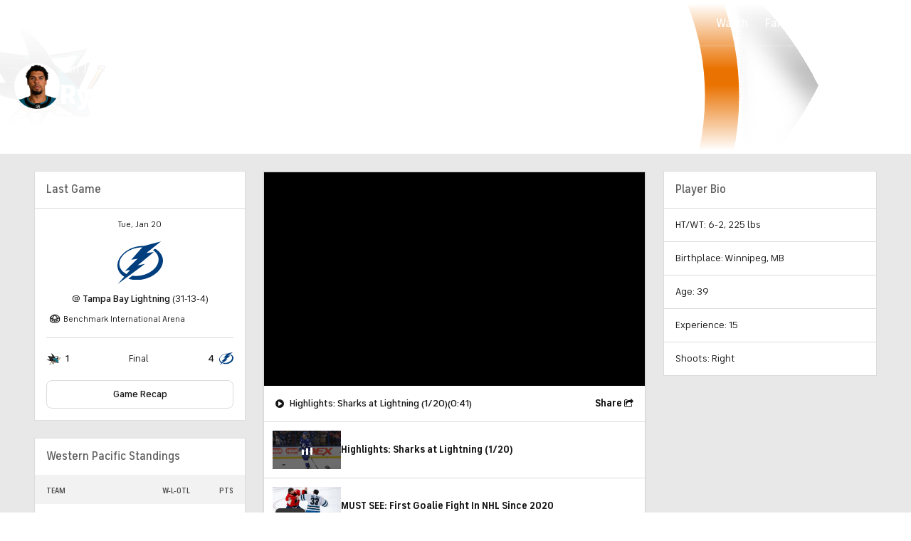

--- FILE ---
content_type: image/svg+xml
request_url: https://sports.cbsimg.net/fly/images/team-logos/381.svg
body_size: 3662
content:
<svg width="500" height="500" viewBox="0 0 500 500" fill="none" xmlns="http://www.w3.org/2000/svg">
<g id="Color=Dark">
<g id="Frame" clip-path="url(#clip0_37_9366)">
<path id="Vector" d="M250.01 466.743C369.692 466.743 466.743 369.713 466.743 250.01C466.743 149.602 398.439 65.1331 305.774 40.5254C310.695 46.6413 327.066 69.1898 327.066 98.2454C327.066 140.233 292.512 174.395 250.031 174.395C207.549 174.395 172.995 140.233 172.995 98.2454C172.995 69.1898 189.345 46.6413 194.288 40.5254C101.581 65.1331 33.2769 149.582 33.2769 250.01C33.2769 369.692 130.307 466.743 249.99 466.743H250.01ZM375.026 275.998H390.593V300.667C390.593 305.733 394.712 309.851 399.777 309.851C404.843 309.851 408.962 305.753 408.962 300.667V290.227C408.962 287.715 407.438 284.276 405.543 282.587L378.444 258.35C376.57 256.682 375.026 253.243 375.026 250.731V203.41C375.026 193.958 382.748 186.236 392.179 186.236H412.421C421.873 186.236 429.574 193.958 429.574 203.41V238.829H408.941V225.073C408.941 221.408 405.955 218.442 402.29 218.442C398.624 218.442 395.638 221.428 395.638 225.073V241.135C395.638 243.647 397.162 247.086 399.057 248.775L426.156 273.012C428.03 274.7 429.554 278.119 429.554 280.631V287.612C429.554 336.003 408.632 379.679 375.005 410.918V276.018L375.026 275.998ZM300.029 309.851C303.673 309.851 306.618 306.907 306.618 303.262V225.052C306.618 221.408 303.673 218.463 300.029 218.463V186.257H346.361C355.792 186.257 363.514 193.979 363.514 203.431V245.748C363.514 252.316 356.142 255.323 356.142 255.323C356.142 255.323 363.514 258.329 363.514 264.898V303.282C363.514 306.927 366.459 309.872 370.104 309.872V398.604C370.104 415.366 365.841 418.908 365.841 418.908C357.769 425.435 349.1 431.304 339.916 436.411C340.822 433.363 341.44 429.719 341.44 425.374V271.982C341.44 268.07 338.268 264.898 334.335 264.898C330.402 264.898 327.252 268.07 327.252 271.982V300.605C327.252 305.712 331.391 309.851 336.497 309.851V423.87C336.497 438.306 328.569 442.177 328.569 442.177C317.511 447.325 305.856 451.361 293.686 454.285C297.331 450.599 300.008 445.554 300.008 438.882V309.872L300.029 309.851ZM229.377 186.236H295.107V238.829H279.56V227.441C279.56 222.458 275.524 218.422 270.541 218.422C265.557 218.422 261.521 222.458 261.521 227.441V245.706H279.539V269.161H261.521V300.811C261.521 305.795 265.557 309.831 270.541 309.831C275.524 309.831 279.56 305.795 279.56 300.811V275.977H295.107V438.841C295.107 453.914 277.995 457.312 277.995 457.312C268.873 458.692 259.524 459.392 249.99 459.392C242.185 459.392 234.504 458.918 226.947 457.992C229.315 456.468 234.278 452.144 234.278 442.65V309.831C237.922 309.831 240.867 306.886 240.867 303.241V229.953C240.867 223.57 235.698 218.442 229.356 218.442V186.236H229.377ZM173.448 425.538V309.851C177.093 309.851 180.038 306.907 180.038 303.262V225.052C180.038 221.408 177.093 218.463 173.448 218.463V186.257H207.281V218.463C203.636 218.463 200.692 221.408 200.692 225.052V303.303C200.692 306.927 203.636 309.872 207.261 309.872C210.885 309.872 213.83 306.927 213.83 303.303V276.018H229.377V442.692C229.377 458.321 213.788 455.953 213.788 455.953C196.738 452.617 180.573 446.954 165.644 439.356C168.156 438.388 173.428 435.217 173.428 425.559L173.448 425.538ZM134.694 388.678V309.872C138.338 309.872 141.283 306.927 141.283 303.282V225.073C141.283 221.428 138.338 218.483 134.694 218.483V186.277H168.506V218.483C164.861 218.483 161.917 221.428 161.917 225.073V303.282C161.917 306.927 164.861 309.872 168.506 309.872V425.559C168.506 438.965 156.789 434.537 156.789 434.537C144.001 427.083 132.264 418.125 121.823 407.973C126.23 407.747 134.673 405.131 134.673 388.699L134.694 388.678ZM70.3635 203.451C70.3635 193.999 78.0856 186.277 87.5168 186.277H112.578C122.009 186.277 129.731 193.999 129.731 203.451V388.699C129.731 406.964 117.767 405.049 112.619 398.336C86.2607 368.457 70.3635 329.846 70.3635 287.653V203.451Z" fill="white"/>
<path id="Vector_2" d="M100.099 218.442C95.0948 218.442 91.0381 222.478 91.0381 227.503V300.811C91.0381 305.815 95.0948 309.872 100.099 309.872C105.103 309.872 109.159 305.815 109.159 300.811V227.503C109.159 222.499 105.103 218.442 100.099 218.442" fill="white"/>
<path id="Vector_3" d="M335.077 245.727C339.381 245.727 342.881 242.226 342.881 237.923V226.267C342.881 221.964 339.381 218.463 335.077 218.463C330.773 218.463 327.272 221.964 327.272 226.267V237.923C327.272 242.226 330.773 245.727 335.077 245.727Z" fill="white"/>
<path id="Vector_4" d="M250.01 500C388.081 500 500.021 388.081 500.021 249.99C500.021 111.898 388.081 0 250.01 0C111.939 0 0 111.939 0 250.01C0 388.081 111.939 500.021 250.01 500.021V500ZM250.01 16.309C265.825 55.7432 290.33 70.8167 290.33 99.0692C290.33 118.364 274.391 137.165 250.01 137.165C225.629 137.165 209.691 118.364 209.691 99.0692C209.691 70.8373 234.195 55.7432 250.01 16.309V16.309ZM236.09 12.0053C207.549 56.7316 194.679 73.226 194.679 98.2661C194.679 128.331 219.946 152.691 250.01 152.691C280.075 152.691 305.342 128.31 305.342 98.2661C305.342 73.226 292.471 56.7316 263.931 12.0053C389.131 19.2126 488.448 123.018 488.448 250.01C488.448 377.003 381.698 488.448 250.01 488.448C118.323 488.448 11.5728 381.698 11.5728 250.01C11.5728 118.323 110.889 19.192 236.09 11.9847" fill="white"/>
<path id="Vector_5" d="M290.309 99.0488C290.309 70.8168 265.804 55.7227 249.99 16.2886C234.175 55.7227 209.67 70.7962 209.67 99.0488C209.67 118.344 225.608 137.144 249.99 137.144C274.371 137.144 290.309 118.344 290.309 99.0488" fill="#E86D1F"/>
<path id="Vector_6" d="M429.286 442.136C429.286 449.24 435.031 454.985 442.136 454.985C449.24 454.985 454.985 449.219 454.985 442.136C454.985 435.052 449.24 429.286 442.136 429.286C435.031 429.286 429.286 435.031 429.286 442.136ZM452.226 442.136C452.226 447.716 447.716 452.226 442.136 452.226C436.555 452.226 432.045 447.696 432.045 442.136C432.045 436.576 436.555 432.045 442.136 432.045C447.716 432.045 452.226 436.576 452.226 442.136Z" fill="#0D2D6C"/>
<path id="Vector_7" d="M436.864 449.487H439.624V443.516H441.6L444.38 449.487H447.428L444.525 443.269C446.213 442.671 447.408 441.065 447.408 439.171C447.408 436.761 445.451 434.805 443.063 434.805H436.864V449.487V449.487ZM439.624 437.544H443.063C443.927 437.544 444.669 438.265 444.669 439.15C444.669 440.036 443.948 440.756 443.063 440.756H439.624V437.544Z" fill="#0D2D6C"/>
<path id="Vector_8" d="M263.91 11.9849C292.451 56.7112 305.321 73.2056 305.321 98.2457C305.321 128.31 280.054 152.671 249.99 152.671C219.925 152.671 194.658 128.29 194.658 98.2457C194.658 73.2056 207.528 56.7112 236.069 11.9849C110.889 19.1921 11.5728 122.998 11.5728 250.011C11.5728 377.023 118.323 488.448 250.01 488.448C381.698 488.448 488.448 381.698 488.448 250.011C488.448 118.323 389.131 19.1921 263.91 11.9849ZM249.99 466.723C130.287 466.723 33.2564 369.693 33.2564 249.99C33.2564 149.582 101.561 65.1128 194.226 40.5051C189.304 46.621 172.934 69.1695 172.934 98.2251C172.934 140.213 207.487 174.375 249.969 174.375C292.451 174.375 327.005 140.213 327.005 98.2251C327.005 69.1695 310.634 46.621 305.712 40.5051C398.398 65.1128 466.682 149.562 466.682 249.99C466.682 369.672 369.651 466.723 249.948 466.723" fill="#0D2D6C"/>
<path id="Vector_9" d="M295.107 275.998H279.56V300.832C279.56 305.815 275.524 309.851 270.541 309.851C265.558 309.851 261.521 305.815 261.521 300.832V269.182H279.54V245.727H261.521V227.462C261.521 222.479 265.558 218.443 270.541 218.443C275.524 218.443 279.56 222.479 279.56 227.462V238.849H295.107V186.257H229.377V218.463C235.74 218.463 240.909 223.611 240.909 229.995V303.283C240.909 306.927 237.964 309.872 234.319 309.872V442.692C234.319 452.185 229.356 456.509 226.988 458.033C234.525 458.96 242.206 459.433 250.01 459.433C259.545 459.433 268.893 458.713 278.016 457.354C278.016 457.354 295.128 453.956 295.128 438.882V276.018L295.107 275.998Z" fill="#0D2D6C"/>
<path id="Vector_10" d="M229.377 275.998H213.83V303.283C213.83 306.907 210.885 309.851 207.261 309.851C203.637 309.851 200.692 306.907 200.692 303.283V225.032C200.692 221.387 203.637 218.443 207.281 218.443V186.236H173.469V218.443C177.114 218.443 180.059 221.387 180.059 225.032V303.241C180.059 306.886 177.114 309.831 173.469 309.831V425.518C173.469 435.176 168.177 438.347 165.665 439.315C180.594 446.913 196.759 452.556 213.809 455.912C213.809 455.912 229.398 458.28 229.398 442.651V275.977L229.377 275.998Z" fill="#0D2D6C"/>
<path id="Vector_11" d="M168.527 425.539V309.851C164.882 309.851 161.937 306.886 161.937 303.262V225.053C161.937 221.408 164.882 218.463 168.527 218.463V186.257H134.714V218.463C138.359 218.463 141.304 221.408 141.304 225.053V303.262C141.304 306.907 138.359 309.851 134.714 309.851V388.658C134.714 405.111 126.271 407.706 121.865 407.953C132.305 418.125 144.022 427.062 156.83 434.517C156.83 434.517 168.547 438.944 168.547 425.539" fill="#0D2D6C"/>
<path id="Vector_12" d="M429.595 238.829V203.39C429.595 193.958 421.873 186.236 412.442 186.236H392.2C382.768 186.236 375.046 193.958 375.046 203.39V250.711C375.046 253.223 376.57 256.662 378.465 258.33L405.564 282.567C407.438 284.255 408.982 287.694 408.982 290.206V300.647C408.982 305.712 404.864 309.831 399.798 309.831C394.733 309.831 390.614 305.712 390.614 300.647V275.977H375.046V410.877C408.694 379.659 429.595 335.962 429.595 287.571V280.59C429.595 278.078 428.071 274.639 426.197 272.971L399.078 248.734C397.183 247.045 395.659 243.627 395.659 241.094V225.032C395.659 221.367 398.645 218.401 402.31 218.401C405.976 218.401 408.962 221.387 408.962 225.032V238.788H429.595V238.829Z" fill="#0D2D6C"/>
<path id="Vector_13" d="M129.793 388.658V203.389C129.793 193.937 122.071 186.215 112.639 186.215H87.5786C78.1474 186.215 70.4253 193.937 70.4253 203.389V287.591C70.4253 329.764 86.3225 368.374 112.681 398.274C117.829 404.987 129.793 406.923 129.793 388.637V388.658ZM109.159 300.77C109.159 305.774 105.103 309.831 100.099 309.831C95.0948 309.831 91.0381 305.774 91.0381 300.77V227.462C91.0381 222.458 95.0948 218.401 100.099 218.401C105.103 218.401 109.159 222.437 109.159 227.462V300.77Z" fill="#0D2D6C"/>
<path id="Vector_14" d="M363.515 303.241V264.878C363.515 258.309 356.143 255.303 356.143 255.303C356.143 255.303 363.515 252.296 363.515 245.727V203.41C363.515 193.979 355.793 186.257 346.361 186.257H300.049V218.463C303.694 218.463 306.639 221.408 306.639 225.053V303.262C306.639 306.907 303.694 309.851 300.049 309.851V438.862C300.049 445.554 297.352 450.599 293.728 454.265C305.898 451.341 317.553 447.305 328.611 442.157C328.611 442.157 336.539 438.306 336.539 423.871V309.851C331.432 309.851 327.293 305.712 327.293 300.606V271.982C327.293 268.049 330.464 264.899 334.377 264.899C338.289 264.899 341.46 268.07 341.46 271.982V425.374C341.46 429.719 340.863 433.343 339.957 436.411C349.141 431.304 357.811 425.415 365.883 418.908C365.883 418.908 370.145 415.387 370.145 398.604V309.872C366.5 309.872 363.556 306.907 363.556 303.283L363.515 303.241ZM342.922 237.943C342.922 242.247 339.422 245.748 335.118 245.748C330.814 245.748 327.313 242.247 327.313 237.943V226.288C327.313 221.984 330.814 218.484 335.118 218.484C339.422 218.484 342.922 221.984 342.922 226.288V237.943Z" fill="#0D2D6C"/>
</g>
</g>
<defs>
<clipPath id="clip0_37_9366">
<rect width="500" height="500" fill="white"/>
</clipPath>
</defs>
</svg>


--- FILE ---
content_type: image/svg+xml
request_url: https://sports.cbsimg.net/fly/images/team-logos/light/392.svg
body_size: 12625
content:
<?xml version="1.0" encoding="UTF-8" standalone="no"?>
<svg width="500px" height="500px" viewBox="0 0 500 500" version="1.1" xmlns="http://www.w3.org/2000/svg" xmlns:xlink="http://www.w3.org/1999/xlink">
    <!-- Generator: Sketch 39.1 (31720) - http://www.bohemiancoding.com/sketch -->
    <title>SJ</title>
    <desc>Created with Sketch.</desc>
    <defs>
        <polygon id="path-1" points="497.546218 0.00126060606 497.546218 416 0 416 0 0.00126060606 497.546218 0.00126060606"></polygon>
    </defs>
    <g id="Page-1" stroke="none" stroke-width="1" fill="none" fill-rule="evenodd">
        <g id="SJ">
            <g id="Page-1" transform="translate(1.000000, 43.000000)">
                <g id="Group-3">
                    <mask id="mask-2" fill="white">
                        <use xlink:href="#path-1"></use>
                    </mask>
                    <g id="Clip-2"></g>
                    <path d="M493.121008,167.14922 C493.121008,170.073826 492.621008,175.141463 491.889916,182.45718 C491.171429,189.663644 482.263866,189.369503 482.263866,189.369503 C451.486555,249.033988 427.335294,272.145099 427.335294,272.145099 L424.797479,271.922392 L421.129412,274.473018 L418.011765,266.90518 C418.011765,266.90518 443.230252,226.565786 465.898319,181.986554 L464.789076,175.099442 L469.847899,166.090311 C469.847899,166.090311 482.036975,163.123685 493.121008,167.14922 M438.759664,274.889018 C438.087395,278.914554 440.234454,281.654271 440.234454,281.654271 L436.511765,284.351968 C431.843697,283.036735 425.381513,278.63722 425.381513,278.63722 L424.663025,276.002554 C424.663025,276.002554 433.915126,271.750109 438.759664,274.889018 M438.780672,350.823725 C438.780672,352.798675 434.910924,354.22316 423.196639,354.22316 C401.608403,354.22316 395.02437,352.244008 387.137815,348.806756 C387.137815,348.806756 376.898319,355.462756 356.780672,349.521099 C356.780672,349.521099 344.927731,353.344937 325.104202,348.827766 C321.671429,351.891038 318.822689,351.025422 318.822689,351.025422 C318.822689,351.025422 318.398319,349.176533 318.419328,346.663725 C315.835294,345.63423 313.07479,344.348412 310.146218,342.835685 C308.776471,345.735079 307.205042,348.134432 307.205042,348.134432 C304.885714,348.768937 302.684034,348.411766 302.684034,348.411766 C302.507563,344.936695 299.936134,343.176048 299.936134,343.176048 C300.927731,341.415402 302.209244,340.234634 303.738655,339.326998 C300.902521,337.68821 297.906723,335.868735 294.805882,333.927402 C291.818487,334.292978 288.885714,334.633341 285.994958,334.952695 L241.255462,407.328291 L204.385714,347.684816 C168.658824,380.653867 158.667227,409.143564 158.667227,409.143564 C136.406723,409.782271 110.053782,411.408453 110.053782,411.408453 L107.663025,407.017341 C134.936134,362.463321 172.578992,330.502756 187.247059,319.959887 L171.553782,294.571281 C174.671429,295.348655 179.205042,296.445382 183.940336,297.500089 C184.990756,297.7312 186.041176,297.962311 187.091597,298.18922 C189.940336,298.794311 192.742857,299.357382 195.268067,299.79019 L206.116807,316.989059 C218.04958,317.884089 236.927731,319.199321 261.902521,319.199321 C265.616807,319.199321 269.003361,319.174109 272.108403,319.123685 C259.747059,310.904533 246.020168,301.748331 230.969748,292.579523 C233.015966,294.739362 235.070588,296.958028 237.15042,299.239725 C226.091597,299.239725 209.188235,300.042311 186.47395,294.90324 C82.6420168,271.409745 12.310084,237.78518 12.310084,233.406675 C12.310084,233.406675 67.5621849,232.095644 130.545378,228.242392 L53.8521008,104.165139 C53.8521008,104.165139 142.919328,123.637301 213.142017,128.4192 C207.20084,78.2050586 168.373109,18.4271192 168.373109,10.2962101 C207.595798,29.8986343 268.482353,84.6383515 308.158824,162.505988 C314.494958,166.972735 330.860504,178.923281 349.957143,195.937261 L352.259664,192.739523 C360.889916,186.72223 399.873109,170.662109 435.368908,152.660655 C436.205042,152.232048 436.835294,152.639644 436.835294,154.017907 C436.835294,159.736857 420.684034,207.41718 398.373109,247.37419 L400.377311,249.937422 C412.494958,256.055564 413.377311,260.219766 418.860504,283.011523 C428.814286,302.857665 438.780672,341.406998 438.780672,350.823725 M428.658824,104.165139 L386.301681,172.683281 C381.747059,174.771685 377.163025,176.860089 372.826891,178.868655 C371.49916,179.486352 370.20084,180.091442 368.927731,180.692331 C365.478151,182.310109 362.276471,183.848048 359.478151,185.247321 L396.587395,126.40223 C370.49916,131.318594 334.814286,137.382109 299.978151,141.214352 C298.982353,139.516735 297.982353,137.823321 296.965546,136.150917 C296.52437,135.411362 296.083193,134.667604 295.637815,133.932251 C294.116807,131.448857 292.583193,128.986473 291.032773,126.561907 C356.616807,119.910109 428.658824,104.165139 428.658824,104.165139 M466.931933,162.245463 L460.17563,174.275846 L461.297479,181.255402 C443.410924,216.283442 423.902521,248.794473 416.927731,260.219766 C414.22605,254.076412 410.654622,250.462675 403.747059,246.756493 C403.747059,246.756493 435.469748,189.193018 444.045378,143.533867 C420.041176,155.408776 394.915126,167.174432 394.915126,167.174432 L437.910924,97.6141899 C437.910924,97.6141899 355.230252,115.695483 289.818487,122.225422 C219.305882,18.3220687 155.192437,0.00126060606 155.192437,0.00126060606 C155.192437,0.00126060606 199.604202,72.7130182 207.856303,123.561665 C117.931933,115.124008 44.5915966,97.6141899 44.5915966,97.6141899 L122.885714,224.263079 C77.0705882,226.973382 -0.000840336134,229.477786 -0.000840336134,229.477786 C19.6462185,249.126432 82.8352941,274.023402 166.423529,294.688937 L181.339496,318.825341 C132.188235,355.870352 102.553782,406.887079 102.553782,406.887079 L107.520168,416.001261 C107.520168,416.001261 131.915126,414.559968 161.835294,413.475846 C161.835294,413.475846 169.990756,387.179604 203.478151,354.634958 L241.259664,415.744937 L288.633613,339.108493 L293.797479,338.507604 L296.658824,340.22623 C295.877311,341.012008 295.352101,342.507927 294.22605,344.318998 C298.154622,347.004089 298.268067,347.441099 298.452941,352.210392 C298.452941,352.210392 303.692437,354.038271 310.163025,351.924655 L311.957143,348.684897 L314.154622,349.66817 C314.444538,351.970877 315.070588,354.475281 315.070588,354.475281 C321.095798,357.315846 326.196639,353.550836 326.196639,353.550836 C342.289076,356.857826 353.17563,354.966917 356.789076,354.088695 C372.713445,358.479806 383.020168,355.51318 387.284874,353.668493 C394.608403,356.693947 402.184034,358.647887 423.196639,358.647887 C432.881513,358.647887 443.213445,358.046998 443.213445,350.823725 C443.213445,340.675846 433.507563,303.429139 423.679832,282.814028 C423.679832,282.814028 430.894118,287.890069 437.373109,289.192695 L446.368908,282.679564 C442.289076,277.889261 443.057983,276.477382 443.608403,272.754392 C440.398319,270.031483 435.915126,269.396978 435.915126,269.396978 C444.70084,259.307927 463.083193,235.7472 485.045378,193.579927 C489.663025,192.890796 495.578992,190.176291 496.297479,182.898392 C497.066387,174.981786 497.54958,171.565543 497.54958,164.043927 C483.637815,157.673665 466.931933,162.245463 466.931933,162.245463" id="Fill-1" fill="#FEFEFE" mask="url(#mask-2)"></path>
                </g>
                <path d="M241.255882,372.711628 L263.734874,337.070093 C243.940756,338.658457 228.365126,339.145891 220.17605,339.28876 L241.255882,372.711628 Z" id="Fill-4" fill="#FEFEFE"></path>
                <path d="M334.472689,342.522214 C339.943277,339.295063 343.947479,336.206578 343.947479,336.206578 C325.922269,336.992356 319.128151,334.798901 319.128151,334.798901 C322.363445,331.575952 326.384454,328.802618 328.939076,326.251992 C326.993697,326.558739 324.993697,326.781446 323.048319,326.945325 C323.018908,327.815143 322.056723,328.815224 319.32563,330.479224 C313.930672,331.34484 308.607143,332.122214 303.401261,332.823952 C304.871849,334.403911 306.451681,335.950255 308.203782,337.399952 C309.422269,336.992356 310.728992,336.597366 312.119748,336.130941 C312.119748,337.236073 311.82563,338.500881 311.397059,339.782497 C313.548319,341.2448 315.951681,342.564234 318.686975,343.681972 C318.964286,341.917123 319.497899,340.068234 320.556723,338.391628 C321.481092,338.652154 321.981092,341.320436 322.493697,342.064194 C323.829832,344.013931 325.573529,344.337487 325.905462,345.942659 C333.468487,347.686497 343.052521,348.161325 355.691176,346.572962 L359.203782,343.728194 C340.707983,344.064356 334.472689,342.522214 334.472689,342.522214" id="Fill-6" fill="#FEFEFE"></path>
                <path d="M304.523529,315.418343 C296.439496,318.006788 292.964706,316.195717 292.964706,316.195717 C294.552941,314.611556 295.578151,311.510465 295.578151,311.510465 C288.426891,313.506424 286.2,311.518869 286.2,311.518869 C287.334454,310.838141 288.489916,308.102626 288.489916,308.102626 C279.204202,308.102626 274.12437,309.62796 274.12437,309.62796 C281.834454,310.590222 286.889076,313.981253 291.17479,318.359758 C297.233613,317.926949 300.931092,317.389091 303.523529,316.960485 L304.523529,315.418343 Z" id="Fill-8" fill="#FEFEFE"></path>
                <path d="M288.871849,310.740234 C288.871849,310.740234 292.787815,310.967143 297.32563,309.353568 C297.32563,309.353568 297.573529,312.404234 295.514706,315.131345 C295.514706,315.131345 299.35084,315.089325 307.241597,313.261446 C307.241597,313.261446 306.556723,314.854012 305.615546,316.606255 C307.039916,316.370941 308.107143,316.215467 309.25,316.215467 C311.787815,316.215467 312.086134,316.749123 314.304622,316.749123 C318.510504,316.749123 319.018908,317.627345 319.640756,322.514295 C320.497899,323.753891 321.468487,324.598497 322.161765,325.329648 C325.262605,325.090133 328.838235,324.745568 332.430672,324.237123 C332.430672,324.237123 328.434874,329.800598 322.384454,333.897568 C322.384454,333.897568 339.157563,335.473325 347.846639,334.385002 C347.846639,334.385002 344.102941,338.965204 338.930672,341.599871 C338.930672,341.599871 350.523109,342.331022 362.985294,342.125123 C362.985294,342.125123 360.535714,344.82282 358.098739,346.780962 C358.098739,346.780962 373.485294,350.25183 384.434874,347.65078 C344.905462,331.935224 323.153361,308.139184 290.081933,308.139184 C289.586134,309.534255 288.871849,310.740234 288.871849,310.740234" id="Fill-10" fill="#FEFEFE"></path>
                <path d="M129.42521,381.88716 L120.534454,393.283038 C120.534454,393.283038 146.673109,389.198675 162.34958,391.572816 L166.702521,384.110028 C158.147899,379.689503 129.42521,381.88716 129.42521,381.88716" id="Fill-12" fill="#FEFEFE"></path>
                <path d="M133.483193,376.790529 L130.722689,380.24459 C130.722689,380.24459 157.710084,378.189802 167.554622,382.732186 L173.957983,373.101156 C165.239496,371.693479 133.483193,376.790529 133.483193,376.790529" id="Fill-14" fill="#FEFEFE"></path>
                <path d="M138.152941,371.082505 L135.018487,374.881131 C135.018487,374.881131 167.337815,369.842909 174.976471,371.708606 L175.547899,370.939636 C167.547899,368.300768 138.152941,371.082505 138.152941,371.082505" id="Fill-16" fill="#FEFEFE"></path>
                <path d="M149.044958,358.554602 L139.628992,369.311774 C139.628992,369.311774 165.809664,366.584663 176.570168,369.610117 L187.435714,357.050279 C176.410504,355.239208 149.044958,358.554602 149.044958,358.554602" id="Fill-18" fill="#FEFEFE"></path>
                <path d="M163.096218,344.426149 L150.67605,356.759079 C150.67605,356.759079 173.592017,353.657988 188.697059,355.632937 L194.634034,349.069382 C188.991176,344.245463 163.096218,344.426149 163.096218,344.426149" id="Fill-20" fill="#FEFEFE"></path>
                <path d="M165.455462,342.280178 L164.808403,342.868461 C164.808403,342.868461 187.152941,342.507087 195.728571,347.881471 L197.010084,346.520016 C190.081513,342.599531 165.455462,342.280178 165.455462,342.280178" id="Fill-22" fill="#FEFEFE"></path>
                <path d="M177.802101,331.602424 L167.134034,340.771232 C167.134034,340.771232 192.02479,341.220848 198.134034,345.326222 L207.310504,336.291879 C199.247479,331.707475 177.802101,331.602424 177.802101,331.602424" id="Fill-24" fill="#FEFEFE"></path>
                <polygon id="Fill-26" fill="#FEFEFE" points="163.535294 392.568695 163.87563 394.833584 167.438655 388.572574 167.085714 386.412735"></polygon>
                <polygon id="Fill-28" fill="#FEFEFE" points="168.290756 384.431483 168.643697 386.591321 174.647899 377.830109 174.248739 375.350917"></polygon>
                <polygon id="Fill-30" fill="#FEFEFE" points="175.502101 373.594053 175.922269 376.182497 176.493697 375.434537 176.002101 372.892315"></polygon>
                <polygon id="Fill-32" fill="#FEFEFE" points="177.235714 371.263192 177.739916 373.897859 187.95 362.413737 187.521429 359.287434"></polygon>
                <polygon id="Fill-34" fill="#FEFEFE" points="188.839916 357.799499 189.285294 360.959418 195.457563 354.366448 194.684454 351.33259"></polygon>
                <polygon id="Fill-36" fill="#FEFEFE" points="195.907563 350.002651 196.693277 353.070125 197.89916 351.817923 197.470588 348.31764"></polygon>
                <polygon id="Fill-38" fill="#FEFEFE" points="198.810504 346.888113 199.247479 350.426214 207.344118 342.484396 207.251681 338.366416"></polygon>
                <path d="M213.192017,339.903935 C212.582773,340.41238 212.036555,340.91242 211.444118,341.425067 L241.255042,389.046562 L274.372689,336.143127 C273.406303,336.235572 272.456723,336.31541 271.507143,336.403653 L241.255042,384.752097 L213.192017,339.903935 Z" id="Fill-40" fill="#F4901D"></path>
                <path d="M407.626471,118.838174 L368.928992,180.691911 C370.202101,180.091022 371.496218,179.490133 372.828151,178.868234 L412.521429,115.463952 C387.647479,120.434941 340.660084,129.170941 295.639076,133.93183 C296.084454,134.667184 296.52563,135.410941 296.966807,136.150497 C339.357563,131.595507 383.160084,123.636881 407.626471,118.838174" id="Fill-42" fill="#F4901D"></path>
                <path d="M198.506723,316.427669 L187.094958,298.186699 C186.040336,297.95979 184.994118,297.732881 183.943697,297.50177 L195.691597,316.259588 C196.515126,316.301608 197.447899,316.356234 198.506723,316.427669" id="Fill-44" fill="#F4901D"></path>
                <path d="M304.205462,346.658263 C307.255882,342.527677 309.331513,339.901414 309.823109,338.25002 C307.129832,339.409778 303.671849,340.061091 301.793697,342.918465 C301.793697,342.918465 303.167647,344.258909 304.205462,346.658263" id="Fill-46" fill="#F4901D"></path>
                <path d="M319.912605,349.485802 C319.912605,349.485802 321.946218,349.216873 323.731933,347.431014 C323.731933,347.431014 321.836975,344.502206 320.719328,341.770893 C319.366387,345.208145 319.912605,349.485802 319.912605,349.485802" id="Fill-48" fill="#F4901D"></path>
                <path d="M310.495798,277.292154 C312.130252,290.267992 315.239496,295.772638 315.239496,295.772638 C315.239496,295.772638 320.134454,299.609083 329.445378,303.416113 C320.037815,286.019749 310.495798,277.292154 310.495798,277.292154" id="Fill-50" fill="#F4901D"></path>
                <path d="M208.578151,335.225826 L212.32605,333.116412 C212.32605,333.116412 227.72521,335.604008 319.964706,326.090634 C317.767227,324.485463 316.67479,324.809018 316.67479,321.140655 C316.67479,319.959887 316.872269,319.762392 314.868067,319.762392 C312.859664,319.762392 311.998319,319.232937 309.632773,319.232937 C306.657983,319.232937 302.254622,322.199564 257.061345,322.199564 C221.086555,322.199564 195.893277,319.186715 194.233613,319.186715 C192.578151,319.186715 189.351261,322.249988 179.716807,330.015321 C179.716807,330.015321 198.662185,329.754796 208.578151,335.225826" id="Fill-52" fill="#F4901D"></path>
                <path d="M161.565546,393.012008 C147.708403,390.360533 119.086555,395.13823 119.086555,395.13823 L111.405882,406.202149 L156.208403,404.088533 L161.565546,393.012008 Z" id="Fill-54" fill="#F4901D"></path>
                <path d="M469.744958,180.391467 C454.770168,207.301204 438.480252,242.955345 420.652521,265.011749 L425.795378,261.784598 L426.917227,260.675265 L425.992857,263.700719 L428.160924,262.675426 L424.887815,268.449002 L427.938235,265.982416 C427.938235,265.982416 443.190336,248.85078 481.74916,179.181285 C473.169328,177.887063 469.744958,180.391467 469.744958,180.391467" id="Fill-56" fill="#F4901D"></path>
                <path d="M471.332773,169.939782 L468.206723,174.893964 C468.206723,174.893964 475.748739,173.452671 485.79916,174.284671 L489.433613,169.162408 C478.366387,167.082408 471.332773,169.939782 471.332773,169.939782" id="Fill-58" fill="#F4901D"></path>
                <path d="M423.762605,265.523556 C423.762605,265.523556 422.338235,266.670707 420.136555,267.296808 L422.010504,271.280323 L423.170168,270.385293 L422.707983,268.952404 L424.644958,265.258828 L423.762605,265.523556 Z" id="Fill-60" fill="#F4901D"></path>
                <path d="M437.142857,275.855903 C434.004202,274.225519 427.894958,276.650085 427.894958,276.650085 C427.894958,276.650085 434.092437,278.099782 437.596639,279.683943 C437.596639,279.683943 436.970588,278.259459 437.142857,275.855903" id="Fill-62" fill="#F4901D"></path>
                <path d="M198.506723,316.427669 C200.594958,316.574739 203.145378,316.768032 206.115966,316.990739 L195.267227,299.791871 C192.746218,299.359063 189.939496,298.795992 187.094958,298.186699 L198.506723,316.427669 Z" id="Fill-64" fill="#00788B"></path>
                <path d="M220.177731,339.288339 C216.085294,339.368178 213.828992,339.35137 213.828992,339.35137 C213.610504,339.540461 213.413025,339.721147 213.190336,339.901834 L241.257563,384.749996 L271.505462,336.405754 C268.85,336.645269 266.257563,336.867976 263.732353,337.069673 L241.257563,372.711208 L220.177731,339.288339 Z" id="Fill-66" fill="#00788B"></path>
                <path d="M396.589076,126.40139 L359.479832,185.246481 C362.278151,183.847208 365.47563,182.313471 368.929412,180.691491 L407.626891,118.837754 C383.160504,123.636461 339.357983,131.595087 296.967227,136.150077 C297.979832,137.826683 298.984034,139.515895 299.97563,141.213511 C334.815966,137.381269 370.50084,131.317754 396.589076,126.40139" id="Fill-68" fill="#00788B"></path>
                <path d="M213.926891,140.673131 C213.926891,137.941818 213.796639,135.160081 213.557143,132.344727 C189.426891,134.899556 175.044538,140.597495 169.523529,143.185939 C177.989916,140.824404 193.010924,140.101657 213.926891,140.673131" id="Fill-70" fill="#00788B"></path>
                <path d="M397.290756,251.928339 C397.290756,251.928339 367.942017,210.723329 311.492437,169.18636 C316.29916,179.082117 320.757143,189.335046 324.778151,199.919935 C325.341176,201.407451 325.257143,202.701673 323.992437,202.701673 C311.626891,202.701673 267.984034,178.695531 225.122689,183.006804 C247.383193,204.201794 269.52605,233.960501 248.059664,223.106683 C248.059664,223.106683 270.458824,236.931329 296.790756,264.677269 C316.404202,264.677269 320.29916,267.992663 321.458824,270.728178 C323.681513,276.018521 326.929412,285.431046 339.765546,300.566723 C345.660504,300.566723 346.740336,300.175935 348.904202,294.889794 C348.904202,294.889794 350.496639,301.650844 347.551261,306.609228 C374.315966,327.753794 426.27395,349.049632 434.202521,349.049632 C437.408403,349.049632 430.828571,319.967451 415.77395,285.00244 C410.857983,262.857794 408.143697,256.638804 397.290756,251.928339" id="Fill-72" fill="#00788B"></path>
                <path d="M153.40042,226.748994 C153.40042,226.748994 161.060084,231.257762 173.618908,240.737519 C170.543277,235.396752 162.40042,229.585358 153.488655,224.177358 L133.934034,225.614448 L135.379412,227.938166 C141.345798,227.564186 147.362605,227.169196 153.40042,226.748994" id="Fill-74" fill="#00788B"></path>
                <path d="M268.565126,261.005543 C265.472689,277.737988 268.720588,291.176048 268.720588,291.176048 C268.191176,285.587362 272.590336,266.816937 272.590336,266.816937 L268.565126,261.005543 Z" id="Fill-76" fill="#00788B"></path>
                <path d="M258.745798,251.452251 C255.657563,270.655483 260.006303,285.967644 260.006303,285.967644 C259.077731,278.908251 262.758403,258.129261 262.758403,258.129261 L258.745798,251.452251 Z" id="Fill-78" fill="#00788B"></path>
                <path d="M249.027731,242.769196 C245.847059,263.283459 250.80084,279.671337 250.80084,279.671337 C249.872269,270.338651 253.044538,248.584792 253.044538,248.584792 L249.027731,242.769196 Z" id="Fill-80" fill="#00788B"></path>
                <path d="M226.911345,208.89461 C226.911345,208.89461 189.167647,177.656792 142.318908,169.807418 C140.621429,169.807418 137.243277,176.917236 137.243277,176.917236 C137.243277,176.917236 142.197059,172.446287 143.705462,172.446287 C183.827311,180.173802 226.911345,208.89461 226.911345,208.89461" id="Fill-82" fill="#00788B"></path>
                <path d="M412.519748,115.465212 L372.826471,178.869495 C377.162605,176.860929 381.746639,174.772525 386.301261,172.684121 L428.658403,104.16598 C428.658403,104.16598 356.616387,119.910949 291.032353,126.562747 C292.586975,128.987313 294.116387,131.449697 295.637395,133.928889 C340.662605,129.172202 387.65,120.436202 412.519748,115.465212" id="Fill-84" fill="#221F20"></path>
                <path d="M153.40042,226.748994 C147.362605,227.169196 141.345798,227.564186 135.379412,227.938166 L133.934034,225.614448 L153.488655,224.177358 C162.40042,229.585358 170.543277,235.396752 173.618908,240.737519 C161.060084,231.257762 153.40042,226.748994 153.40042,226.748994 L153.40042,226.748994 Z M213.92563,140.674812 C193.013866,140.103337 177.988655,140.826085 169.522269,143.183418 C175.043277,140.599176 189.429832,134.901236 213.555882,132.342206 C213.795378,135.161762 213.92563,137.939297 213.92563,140.674812 L213.92563,140.674812 Z M323.992857,202.700832 C325.257563,202.700832 325.341597,201.410812 324.778571,199.919095 C320.757563,189.334206 316.29958,179.081277 311.492857,169.185519 C367.942437,210.722489 397.291176,251.927499 397.291176,251.927499 C408.144118,256.637964 410.858403,262.856954 415.77437,285.0016 C430.828992,319.970812 437.408824,349.048792 434.202941,349.048792 C426.27437,349.048792 374.316387,327.752954 347.547479,306.608388 C350.497059,301.650004 348.904622,294.888954 348.904622,294.888954 C346.740756,300.179297 345.660924,300.565883 339.765966,300.565883 C326.929832,285.430206 323.681933,276.021883 321.455042,270.727337 C320.29958,267.991822 316.40042,264.676428 296.791176,264.676428 C270.459244,236.930489 248.060084,223.105842 248.060084,223.105842 C269.526471,233.959661 247.383613,204.200954 225.123109,183.005964 C267.984454,178.694691 311.627311,202.700832 323.992857,202.700832 L323.992857,202.700832 Z M310.497059,277.290893 C310.497059,277.290893 320.039076,286.018489 329.446639,303.414853 C320.135714,299.607822 315.240756,295.77558 315.240756,295.77558 C315.240756,295.77558 312.127311,290.266731 310.497059,277.290893 L310.497059,277.290893 Z M358.097899,346.779701 C360.534874,344.825762 362.984454,342.123863 362.984454,342.123863 C350.522269,342.329762 338.929832,341.59861 338.929832,341.59861 C344.106303,338.963943 347.845798,334.383741 347.845798,334.383741 C339.156723,335.472065 322.387815,333.896307 322.387815,333.896307 C328.434034,329.799337 332.429832,324.235863 332.429832,324.235863 C328.837395,324.744307 325.261765,325.088873 322.160924,325.328388 C321.471849,324.597236 320.497059,323.75263 319.639916,322.513034 C319.018067,317.626085 318.509664,316.747863 314.303782,316.747863 C312.089496,316.747863 311.786975,316.214206 309.24916,316.214206 C308.106303,316.214206 307.039076,316.369681 305.614706,316.609196 C306.555882,314.852752 307.240756,313.260186 307.240756,313.260186 C299.35,315.088065 295.513866,315.130085 295.513866,315.130085 C297.572689,312.402974 297.32479,309.352307 297.32479,309.352307 C292.786975,310.965883 288.871008,310.738974 288.871008,310.738974 C288.871008,310.738974 289.585294,309.532994 290.081092,308.137923 C323.152521,308.137923 344.908824,331.933964 384.434034,347.653721 C373.484454,350.254772 358.097899,346.779701 358.097899,346.779701 L358.097899,346.779701 Z M355.690336,346.573802 C343.051681,348.162166 333.467647,347.687337 325.908824,345.943499 C325.572689,344.334125 323.833193,344.014772 322.497059,342.060832 C321.980252,341.321277 321.480252,338.652994 320.560084,338.388267 C319.497059,340.069075 318.963445,341.917964 318.686134,343.682812 C315.955042,342.560873 313.547479,341.24564 311.396218,339.779135 C311.82479,338.501721 312.118908,337.236913 312.118908,336.131782 C310.728151,336.598206 309.421429,336.993196 308.202941,337.400792 C306.455042,335.946893 304.871008,334.404752 303.40042,332.824792 C308.606303,332.123055 313.929832,331.345681 319.328992,330.480065 C322.060084,328.816065 323.022269,327.815984 323.047479,326.946166 C324.992857,326.782287 326.992857,326.55958 328.938235,326.252832 C326.383613,328.803459 322.362605,331.57259 319.127311,334.799741 C319.127311,334.799741 325.92563,336.988994 343.946639,336.207418 C343.946639,336.207418 339.942437,339.295903 334.471849,342.523055 C334.471849,342.523055 340.707143,344.065196 359.202941,343.729034 L355.690336,346.573802 Z M319.913025,349.485802 C319.913025,349.485802 319.366807,345.208145 320.719748,341.770893 C321.837395,344.502206 323.732353,347.431014 323.732353,347.431014 C321.946639,349.216873 319.913025,349.485802 319.913025,349.485802 L319.913025,349.485802 Z M304.207143,346.657842 C303.169328,344.258489 301.791176,342.918044 301.791176,342.918044 C303.673529,340.060671 307.131513,339.409358 309.82479,338.2496 C309.328992,339.900994 307.257563,342.527257 304.207143,346.657842 L304.207143,346.657842 Z M212.32479,333.118933 L208.576891,335.224145 C198.660924,329.757317 179.719748,330.01364 179.719748,330.01364 C189.35,322.252509 192.576891,319.185034 194.232353,319.185034 C195.892017,319.185034 221.085294,322.197883 257.060084,322.197883 C302.253361,322.197883 306.656723,319.235459 309.635714,319.235459 C311.997059,319.235459 312.858403,319.764913 314.866807,319.764913 C316.871008,319.764913 316.673529,319.962408 316.673529,321.143176 C316.673529,324.807337 317.770168,324.487984 319.967647,326.093156 C227.72395,335.602327 212.32479,333.118933 212.32479,333.118933 L212.32479,333.118933 Z M241.257563,389.047822 L211.442437,341.426327 C212.034874,340.913681 212.585294,340.41364 213.190336,339.905196 C213.413025,339.720307 213.610504,339.53962 213.828992,339.350529 C213.828992,339.350529 216.085294,339.367337 220.177731,339.287499 C228.366807,339.14463 243.942437,338.657196 263.732353,337.068832 C266.257563,336.867135 268.85,336.644428 271.505462,336.404913 C272.455042,336.316671 273.404622,336.236832 274.371008,336.144388 L241.257563,389.047822 Z M199.24916,350.427055 L198.812185,346.888954 L207.253361,338.363055 L207.341597,342.485236 L199.24916,350.427055 Z M167.135714,340.770812 L177.803782,331.602004 C177.803782,331.602004 199.24916,331.711257 207.307983,336.291459 L198.135714,345.325802 C192.026471,341.220428 167.135714,340.770812 167.135714,340.770812 L167.135714,340.770812 Z M196.694538,353.070125 L195.908824,350.002651 L197.467647,348.31764 L197.90042,351.817923 L196.694538,353.070125 Z M164.807983,342.86762 L165.455042,342.279337 C165.455042,342.279337 190.081092,342.598691 197.009664,346.519176 L195.728151,347.88063 C187.152521,342.506246 164.807983,342.86762 164.807983,342.86762 L164.807983,342.86762 Z M189.282773,360.957317 L188.841597,357.797398 L194.681933,351.330489 L195.459244,354.364347 L189.282773,360.957317 Z M150.677731,356.755297 L163.097899,344.42657 C163.097899,344.42657 188.988655,344.245883 194.635714,349.069802 L188.694538,355.633358 C173.589496,353.658408 150.677731,356.755297 150.677731,356.755297 L150.677731,356.755297 Z M177.740756,373.899539 L177.236555,371.264873 L187.522269,359.289115 L187.95084,362.415418 L177.740756,373.899539 Z M139.631513,369.310933 L149.043277,358.553762 C149.043277,358.553762 176.413025,355.238368 187.434034,357.049438 L176.568487,369.609277 C165.812185,366.583822 139.631513,369.310933 139.631513,369.310933 L139.631513,369.310933 Z M175.921429,376.185438 L175.501261,373.592792 L176.001261,372.891055 L176.497059,375.437479 L175.921429,376.185438 Z M135.018067,374.882812 L138.152521,371.084186 C138.152521,371.084186 167.547479,368.302448 175.547479,370.937115 L174.97605,371.710287 C167.337395,369.84459 135.018067,374.882812 135.018067,374.882812 L135.018067,374.882812 Z M168.644118,386.58964 L168.291176,384.429802 L174.24916,375.349236 L174.648319,377.828428 L168.644118,386.58964 Z M130.72395,380.24459 L133.484454,376.790529 C133.484454,376.790529 165.236555,371.693479 173.959244,373.101156 L167.555882,382.732186 C157.711345,378.189802 130.72395,380.24459 130.72395,380.24459 L130.72395,380.24459 Z M163.87521,394.834004 L163.534874,392.569115 L167.085294,386.413156 L167.438235,388.572994 L163.87521,394.834004 Z M120.534874,393.283459 L129.42563,381.88758 C129.42563,381.88758 158.148319,379.685721 166.702941,384.110448 L162.35,391.573236 C146.673529,389.199095 120.534874,393.283459 120.534874,393.283459 L120.534874,393.283459 Z M156.207143,404.086853 L111.408824,406.200469 L119.085294,395.136549 C119.085294,395.136549 147.707143,390.363055 161.564286,393.010327 L156.207143,404.086853 Z M274.123109,309.62964 C274.123109,309.62964 279.202941,308.100105 288.488655,308.100105 C288.488655,308.100105 287.333193,310.839822 286.198739,311.520549 C286.198739,311.520549 288.42563,313.503903 295.576891,311.512145 C295.576891,311.512145 294.555882,314.609034 292.963445,316.197398 C292.963445,316.197398 296.438235,318.008469 304.522269,315.420024 L303.522269,316.962166 C300.934034,317.38657 297.232353,317.924428 291.173529,318.361438 C286.887815,313.982933 281.833193,310.591903 274.123109,309.62964 L274.123109,309.62964 Z M268.719748,291.174368 C268.719748,291.174368 265.471849,277.740509 268.564286,261.003863 L272.589496,266.815257 C272.589496,266.815257 268.190336,285.585681 268.719748,291.174368 L268.719748,291.174368 Z M260.005462,285.968065 C260.005462,285.968065 255.656723,270.655903 258.744958,251.452671 L262.757563,258.129681 C262.757563,258.129681 259.076891,278.908671 260.005462,285.968065 L260.005462,285.968065 Z M250.803782,279.673438 C250.803782,279.673438 245.845798,263.281358 249.026471,242.771297 L253.043277,248.582691 C253.043277,248.582691 249.871008,270.340752 250.803782,279.673438 L250.803782,279.673438 Z M143.702941,172.446287 C142.194538,172.446287 137.240756,176.917236 137.240756,176.917236 C137.240756,176.917236 140.623109,169.807418 142.316387,169.807418 C189.169328,177.656792 226.913025,208.89461 226.913025,208.89461 C226.913025,208.89461 183.828992,180.173802 143.702941,172.446287 L143.702941,172.446287 Z M237.148319,299.238044 C235.072689,296.956347 233.013866,294.741883 230.967647,292.577842 C246.022269,301.750853 259.74916,310.902853 272.106303,319.122004 C269.001261,319.172428 265.614706,319.19764 261.90042,319.19764 C236.929832,319.19764 218.051681,317.88661 206.114706,316.99158 C203.144118,316.768873 200.593697,316.57558 198.505462,316.428509 C197.446639,316.357075 196.518067,316.298246 195.690336,316.260428 L183.942437,297.50261 C179.202941,296.443701 174.673529,295.346974 171.551681,294.573802 L187.24916,319.962408 C172.581092,330.501075 134.938235,362.465842 107.665126,407.015661 L110.055882,411.406772 C110.055882,411.406772 136.404622,409.784792 158.669328,409.141883 C158.669328,409.141883 168.656723,380.652186 204.383613,347.683135 L241.257563,407.330812 L285.997059,334.951014 C288.883613,334.635863 291.816387,334.295499 294.803782,333.929923 C297.908824,335.871257 300.90042,337.686529 303.736555,339.325317 C302.211345,340.237156 300.92563,341.413721 299.938235,343.174368 C299.938235,343.174368 302.509664,344.935014 302.686134,348.410085 C302.686134,348.410085 304.887815,348.767257 307.207143,348.136954 C307.207143,348.136954 308.778571,345.733398 310.148319,342.834004 C313.072689,344.346731 315.833193,345.632549 318.417227,346.662044 C318.40042,349.179055 318.820588,351.023741 318.820588,351.023741 C318.820588,351.023741 321.673529,351.889358 325.106303,348.830287 C344.92563,353.343257 356.778571,349.52362 356.778571,349.52362 C376.90042,355.465277 387.135714,348.809277 387.135714,348.809277 C395.026471,352.242327 401.610504,354.221479 423.194538,354.221479 C434.908824,354.221479 438.782773,352.796994 438.782773,350.822044 C438.782773,341.405317 428.816387,302.855984 418.862605,283.014044 C413.379412,260.222287 412.492857,256.058085 400.37521,249.939943 L398.37521,247.372509 C420.681933,207.415499 436.833193,159.739378 436.833193,154.016226 C436.833193,152.637964 436.207143,152.23457 435.366807,152.658974 C399.871008,170.660428 360.892017,186.724752 352.257563,192.737842 L349.955042,195.93558 C330.862605,178.9216 314.492857,166.971055 308.160924,162.504307 C268.480252,84.6408727 207.593697,29.8969535 168.371008,10.2945293 C168.371008,18.4296404 207.198739,78.2033778 213.139916,128.421721 C142.921429,123.63562 53.8542017,104.163459 53.8542017,104.163459 L130.547479,228.240711 C67.560084,232.098166 12.3079832,233.404994 12.3079832,233.404994 C12.3079832,237.783499 82.639916,271.412267 186.471849,294.905762 C209.190336,300.04063 226.093697,299.238044 237.148319,299.238044 L237.148319,299.238044 Z" id="Fill-86" fill="#221F20"></path>
                <path d="M427.894538,276.647984 C427.894538,276.647984 434.003782,274.22762 437.142437,275.853802 C436.970168,278.26156 437.596218,279.686044 437.596218,279.686044 C434.092017,278.101883 427.894538,276.647984 427.894538,276.647984 M424.663445,276.005075 L425.381933,278.639741 C425.381933,278.639741 431.844118,283.039257 436.512185,284.350287 L440.234874,281.65259 C440.234874,281.65259 438.087815,278.912873 438.760084,274.887337 C433.915546,271.748428 424.663445,276.005075 424.663445,276.005075" id="Fill-88" fill="#221F20"></path>
                <path d="M489.432353,169.164089 L485.802101,174.286352 C475.747479,173.454352 468.205462,174.891442 468.205462,174.891442 L471.331513,169.941463 C471.331513,169.941463 478.365126,167.084089 489.432353,169.164089 L489.432353,169.164089 Z M427.940756,265.982836 L424.890336,268.449422 L428.159244,262.675846 L425.995378,263.701139 L426.915546,260.675685 L425.793697,261.785018 L420.655042,265.01217 C438.478571,242.955766 454.768487,207.301624 469.743277,180.391887 C469.743277,180.391887 473.167647,177.887483 481.751681,179.181705 C443.192857,248.8512 427.940756,265.982836 427.940756,265.982836 L427.940756,265.982836 Z M423.167647,270.386554 L422.007983,271.281584 L420.134034,267.298069 C422.339916,266.671968 423.764286,265.524816 423.764286,265.524816 L424.646639,265.260089 L422.705462,268.953665 L423.167647,270.386554 Z M469.848319,166.092412 L464.789496,175.097341 L465.898739,181.988655 C443.230672,226.563685 418.012185,266.907281 418.012185,266.907281 L421.129832,274.475119 L424.797899,271.920291 L427.335714,272.1472 C427.335714,272.1472 451.486975,249.036089 482.264286,189.371604 C482.264286,189.371604 491.171849,189.665745 491.890336,182.455079 C492.621429,175.143564 493.121429,170.075927 493.121429,167.151321 C482.037395,163.125786 469.848319,166.092412 469.848319,166.092412 L469.848319,166.092412 Z" id="Fill-90" fill="#221F20"></path>
            </g>
        </g>
    </g>
</svg>

--- FILE ---
content_type: image/svg+xml
request_url: https://sports.cbsimg.net/fly/images/team-logos/396.svg
body_size: 7677
content:
<?xml version="1.0" encoding="UTF-8" standalone="no"?>
<svg width="500px" height="500px" viewBox="0 0 500 500" version="1.1" xmlns="http://www.w3.org/2000/svg" xmlns:xlink="http://www.w3.org/1999/xlink">
    <!-- Generator: Sketch 39.1 (31720) - http://www.bohemiancoding.com/sketch -->
    <title>VAN</title>
    <desc>Created with Sketch.</desc>
    <defs>
        <polygon id="path-1" points="498.477876 242.196832 498.477876 482.572727 0 482.572727 0 242.196832 0 1.82093727 498.477876 1.82093727 498.477876 242.196832"></polygon>
    </defs>
    <g id="Page-1" stroke="none" stroke-width="1" fill="none" fill-rule="evenodd">
        <g id="VAN">
            <g id="Page-1" transform="translate(0.000000, 7.000000)">
                <path d="M273.668584,105.472689 C269.434071,100.14668 264.487168,46.9751345 264.487168,46.9751345 C264.487168,46.9751345 263.633186,101.262353 260.504867,106.08808 C257.376549,110.918235 241.836726,119.87018 241.836726,119.87018 C241.836726,119.87018 259.071239,114.247544 267.54469,113.738407 C273.761504,113.366516 293.557965,117.413044 293.557965,117.413044 C293.557965,117.413044 277.898673,110.807553 273.668584,105.472689" id="Fill-1" fill="#FEFEFE"></path>
                <path d="M146.456195,285.935852 C148.602212,283.766488 192.779204,239.750543 239.080088,230.276179 L275.195133,202.344515 C188.94292,207.413743 148.65531,281.760934 146.456195,285.935852" id="Fill-3" fill="#FEFEFE"></path>
                <path d="M479.3,226.064072 C479.3,215.097717 464.826549,207.651045 452.574336,197.809217 C404.176106,192.359245 390.928319,180.702235 390.928319,173.255563 C390.928319,170.333563 393.406195,169.647335 395.746903,169.647335 C406.755752,169.647335 421.211504,177.434908 429.485841,186.280599 C424.680531,173.609745 395.614159,158.667699 376.777876,158.667699 C373.233628,158.667699 367.99469,159.787799 367.99469,165.472417 C367.99469,177.390635 385.923894,192.514199 432.065487,196.264099 C456.8,202.112526 482.468142,215.943326 477.561062,233.740963 C478.472566,231.94349 479.3,229.402235 479.3,226.064072" id="Fill-5" fill="#FEFEFE"></path>
                <path d="M388.537611,225.97287 L406.493363,232.35257 C409.816372,230.904852 413.378319,229.182643 413.692478,228.731061 C413.926991,228.235206 413.913717,227.836752 413.15708,227.163806 C412.608407,226.681234 404.581858,223.670688 399.568584,221.851079 L388.537611,225.97287 Z" id="Fill-7" fill="#FEFEFE"></path>
                <path d="M403.663717,220.287809 C408.446903,222.209245 415.088496,224.843473 415.60177,224.949727 C416.371681,225.104682 417.610619,225.157809 418.380531,224.958582 C418.946903,224.808055 422.902655,222.815782 425.783186,221.332645 C422.964602,219.955764 417.362832,217.365809 413.610619,217.365809 C409.986726,217.365809 403.663717,220.287809 403.663717,220.287809" id="Fill-9" fill="#FEFEFE"></path>
                <path d="M421.421239,226.470495 C421.279646,226.899941 421.40354,227.125732 422.023009,227.595023 C422.704425,228.104159 432.023009,232.921032 432.761947,233.040568 C433.50531,233.111405 434.142478,233.129114 434.890265,232.943168 C435.39469,232.814777 438.620354,230.725105 440.837168,229.233114 L428.407965,222.552359 C425.177876,224.146177 421.726549,226.018914 421.421239,226.470495" id="Fill-11" fill="#FEFEFE"></path>
                <path d="M430.285841,236.371205 C430.50708,235.928478 430.595575,235.592005 430.476106,235.171415 C429.861062,234.476333 420.626549,229.686024 419.622124,229.548778 C418.586726,229.393824 417.976106,229.393824 417.055752,229.818842 C416.254867,230.190733 411.551327,232.816105 409.874336,233.759115 L424.334513,240.342469 C427.046903,238.655678 430.00708,236.725387 430.285841,236.371205" id="Fill-13" fill="#FEFEFE"></path>
                <path d="M447.984956,241.455485 C448.330088,241.535176 449.268142,241.31824 450.272566,240.937495 C450.781416,240.747122 452.90531,239.016058 454.352212,237.789704 L443.228319,230.670649 C440.555752,232.384004 437.728319,234.30544 437.427434,234.690613 C437.418584,234.779158 437.476106,235.058076 438.051327,235.881549 L447.984956,241.455485 Z" id="Fill-15" fill="#FEFEFE"></path>
                <path d="M452.606195,242.588425 C452.278761,243.239234 452.234513,243.482734 452.376106,243.673106 C452.743363,244.049425 458.526549,247.896725 462.469027,250.491106 L466.977876,246.001852 L456.69469,239.338806 C454.79646,240.702406 452.787611,242.251952 452.606195,242.588425" id="Fill-17" fill="#FEFEFE"></path>
                <path d="M446.232743,244.490824 C446.445133,244.136642 446.316814,243.640787 445.900885,243.220196 C445.338938,242.688924 436.423009,237.867624 435.750442,237.739233 C435.015929,237.588705 433.639823,237.796787 432.923009,238.004869 C432.524779,238.119978 429.923009,239.926305 427.49823,241.68836 L441.135398,248.045924 C443.493805,246.514087 446.011504,244.791878 446.232743,244.490824" id="Fill-19" fill="#FEFEFE"></path>
                <path d="M448.598673,246.28077 C448.226991,246.409161 445.656195,248.366015 443.740265,249.875715 L456.080973,257.521615 L460.691593,252.474525 C456.939381,249.88457 451.483628,246.178943 451.023451,245.98857 C450.585398,245.846897 449.222566,246.063834 448.598673,246.28077" id="Fill-21" fill="#FEFEFE"></path>
                <path d="M351.638053,228.619051 C418.164602,246.306005 446.523009,269.363242 446.523009,269.363242 L453.60708,261.376442 C450.29292,258.932587 425.766372,242.007124 377.757522,226.263742 C392.049558,220.60126 409.359292,213.907224 414.045133,213.907224 C424.655752,213.907224 446.461062,227.698178 469.854867,243.060815 L475.2,237.035296 C454.70885,222.907869 430.695575,206.159496 413.368142,206.159496 C399.341593,206.159496 379.10708,214.863515 351.638053,228.619051" id="Fill-23" fill="#FEFEFE"></path>
                <g id="Group-27" transform="translate(0.000000, 2.607664)">
                    <mask id="mask-2" fill="white">
                        <use xlink:href="#path-1"></use>
                    </mask>
                    <g id="Clip-26"></g>
                    <path d="M289.641593,369.798137 C367.199115,369.798137 430.513274,340.095565 430.513274,340.095565 L464.380531,415.908183 C464.380531,415.908183 391.911504,471.47931 272.084071,471.47931 C37.8451327,471.47931 11.3141593,286.215655 11.3141593,286.215655 C11.3141593,286.215655 37.1238938,197.014965 124.495575,148.762119 L125.380531,151.825792 L135.725664,152.985737 C102.699115,168.259828 50.7522124,204.474919 19.8761062,287.065692 C19.8761062,287.065692 48.2831858,463.160465 272.084071,463.160465 C381.561947,463.160465 453.973451,412.999465 453.973451,412.999465 L426.331858,351.119474 C426.331858,351.119474 366.783186,378.116983 289.641593,378.116983 C182.933628,378.116983 152.756637,314.27571 146.455752,283.329074 C145.455752,278.397092 145.026549,274.208892 145.026549,271.353301 C145.026549,251.479274 148.893805,241.208001 148.893805,241.208001 L97.7212389,261.82581 L104.995575,269.356601 C104.995575,269.356601 97.2964602,271.592374 71.8982301,283.090001 L89.5,251.249055 L76.1504425,250.208646 L125.561947,212.222646 L108.393805,206.316665 L138.743363,201.29171 L132.672566,186.185855 L149.668142,195.044828 L162.721239,154.212092 L174.597345,142.289446 L180.893805,135.967301 L174.716814,131.79681 C195.376106,123.845428 214.331858,116.190674 216.862832,112.989755 C227.19469,101.810892 231.376106,37.2833918 231.376106,15.0584827 C231.376106,15.0584827 244.880531,12.9112555 255.269912,12.9112555 C266.128319,12.9112555 287.836283,12.9112555 295.225664,34.6314555 C304.469027,64.6793555 310.783186,89.3569736 315.712389,99.6636645 C328.022124,125.408255 439.30531,135.334201 459.477876,189.900337 C469.146018,196.864437 487.393805,209.110274 487.393805,221.35611 C487.393805,234.416565 481.190265,240.198583 481.190265,240.198583 L447.477876,278.18901 C447.477876,278.18901 426.230088,255.694037 352.557522,234.885855 L243.831858,289.226201 C222.809735,294.870974 157,290.921846 157,290.921846 C157,290.921846 174.115044,369.798137 289.641593,369.798137 L289.641593,369.798137 Z M100.283186,302.556719 L91.0973451,337.673846 L111.911504,327.871865 L122.929204,367.075365 L146.314159,366.787592 L146.80531,392.39051 C146.80531,392.39051 185.464602,416.510292 244.747788,422.814728 C322.384956,431.062737 407.769912,397.530574 407.769912,397.530574 C407.769912,397.530574 336.168142,424.851274 256.176991,417.710083 C195.610619,412.299955 159.862832,387.489519 159.862832,387.489519 L153.535398,359.115128 L134.561947,361.558983 L118.646018,321.137983 L102.119469,326.034546 L110.075221,298.474774 L71.5132743,291.333583 L90.4867257,278.87081 L112.522124,270.910574 L108.853982,262.94591 L137.088496,253.599937 C136.473451,258.425665 136.017699,264.322792 136.017699,271.353301 C136.017699,303.008301 166.884956,387.126483 289.641593,387.126483 C351.849558,387.126483 402.358407,370.254146 421.676991,362.776483 L442.548673,409.506346 C422.986726,421.057101 359.29646,454.14211 272.084071,454.14211 C70.0619469,454.14211 33.4247788,308.896574 29.1946903,287.920155 C64.2168142,196.434992 124.681416,165.395383 152.827434,155.588974 L143.517699,184.702719 L120.137168,171.363346 L133.336283,198.033237 L95.3849558,205.378083 L118.646018,214.564674 L65.1814159,254.37471 L77.9690265,254.055946 L68.4469027,273.159628 L60.2831858,297.655728 L100.283186,302.556719 Z M115.336283,99.4732918 L171.690265,138.424437 L160.115044,154.012865 L131.482301,146.973501 L115.336283,99.4732918 Z M247.676991,299.678992 L353.70354,246.764228 C426.309735,267.142965 447.823009,294.702737 447.823009,294.702737 L489.371681,247.676246 C491.628319,245.289946 498.477876,236.763019 498.477876,221.35611 C498.477876,204.656437 481.070796,191.719946 468.867257,182.989365 C448.212389,128.666728 333.787611,112.972046 325.336283,94.0631645 C322.429204,87.5462191 305.725664,31.0586464 305.725664,31.0586464 C295.774336,1.82093727 266.349558,1.82093727 255.269912,1.82093727 C244.128319,1.82093727 220.292035,5.58854636 220.292035,5.58854636 C220.292035,46.3061736 214.761062,95.9624645 208.995575,105.016237 C208.995575,105.016237 188.336283,115.876337 164.10177,124.63791 L106.234513,85.58051 L121.424779,138.145519 C23.7699115,191.852765 0,285.418746 0,285.418746 C0,285.418746 25.079646,482.574055 272.084071,482.574055 C402.685841,482.574055 478.079646,419.379165 478.079646,419.379165 L436.017699,325.255346 C436.017699,325.255346 371.738938,358.703392 289.641593,358.703392 C213.933628,358.703392 184.336283,323.373755 173.526549,302.809074 C237.628319,304.721655 247.676991,299.678992 247.676991,299.678992 L247.676991,299.678992 Z" id="Fill-25" fill="#ADAFB1" mask="url(#mask-2)"></path>
                </g>
                <path d="M191.69115,195.816502 L212.806195,208.146456 L176.79292,203.781165 L191.69115,195.816502 Z M195.164602,189.746711 L167.412389,205.259875 L222.584956,212.684411 L195.164602,189.746711 Z" id="Fill-28" fill="#ADAFB1"></path>
                <path d="M155.009735,229.920226 L115.726549,236.051999 L159.089381,206.637199 L155.009735,229.920226 Z M159.368142,233.169845 L164.204425,198.929317 L100.142478,242.059808 L159.368142,233.169845 Z" id="Fill-30" fill="#ADAFB1"></path>
                <path d="M174.039823,165.802692 L203.371681,149.262401 L178.066372,183.569337 L174.039823,165.802692 Z M213.380531,138.287192 L167.057522,164.217728 L179.097345,193.008283 L213.380531,138.287192 Z" id="Fill-32" fill="#ADAFB1"></path>
                <path d="M462.469027,250.491549 C458.526549,247.897167 452.743363,244.049867 452.376106,243.673549 C452.234513,243.483176 452.278761,243.239676 452.606195,242.588867 C452.787611,242.252395 454.79646,240.702849 456.69469,239.334822 L466.977876,246.002295 L462.469027,250.491549 Z M456.084071,257.522058 L443.743363,249.876158 C445.659292,248.366458 448.225664,246.409604 448.597345,246.281213 C449.221239,246.064276 450.584071,245.84734 451.022124,245.984585 C451.486726,246.174958 456.938053,249.885013 460.69469,252.474967 L456.084071,257.522058 Z M427.495575,241.690131 C429.920354,239.923649 432.526549,238.117322 432.924779,238.00664 C433.641593,237.798558 435.017699,237.590476 435.752212,237.736576 C436.424779,237.864967 445.336283,242.686267 445.89823,243.21754 C446.318584,243.638131 446.446903,244.133985 446.234513,244.492595 C446.00885,244.793649 443.495575,246.515858 441.137168,248.043267 L427.495575,241.690131 Z M409.871681,233.760885 C411.548673,232.817876 416.252212,230.188076 417.053097,229.816185 C417.973451,229.391167 418.588496,229.391167 419.623894,229.550549 C420.628319,229.687795 429.858407,234.478104 430.473451,235.168758 C430.597345,235.593776 430.504425,235.930249 430.287611,236.372976 C430.004425,236.727158 427.044248,238.653022 424.336283,240.34424 L409.871681,233.760885 Z M388.539823,225.973313 L399.570796,221.851522 C404.579646,223.666704 412.610619,226.681676 413.159292,227.159822 C413.911504,227.837195 413.924779,228.235649 413.69469,228.731504 C413.380531,229.183085 409.814159,230.905295 406.49115,232.348585 L388.539823,225.973313 Z M413.610619,217.366695 C417.362832,217.366695 422.964602,219.956649 425.778761,221.333531 C422.902655,222.816667 418.946903,224.804513 418.380531,224.95504 C417.610619,225.154267 416.371681,225.105567 415.60177,224.946185 C415.088496,224.844358 408.446903,222.205704 403.663717,220.288695 C403.663717,220.288695 409.986726,217.366695 413.610619,217.366695 L413.610619,217.366695 Z M440.836283,229.231785 C438.619469,230.723776 435.393805,232.817876 434.893805,232.94184 C434.141593,233.127785 433.504425,233.110076 432.761062,233.043667 C432.026549,232.919704 422.707965,228.102831 422.022124,227.593695 C421.402655,227.128831 421.278761,226.898613 421.420354,226.469167 C421.725664,226.022013 425.176991,224.144849 428.40708,222.551031 L440.836283,229.231785 Z M454.349558,237.789704 C452.902655,239.016058 450.778761,240.747122 450.274336,240.937495 C449.269912,241.31824 448.331858,241.535176 447.986726,241.455485 L438.053097,235.881549 C437.473451,235.058076 437.420354,234.779158 437.424779,234.690613 C437.725664,234.30544 440.553097,232.384004 443.225664,230.670649 L454.349558,237.789704 Z M459.477876,192.507558 C439.30531,137.941422 328.022124,128.015476 315.712389,102.270885 C310.783186,91.9641945 304.469027,67.2865764 295.225664,37.2386764 C287.836283,15.5184764 266.128319,15.5184764 255.269912,15.5184764 C244.880531,15.5184764 231.376106,17.6657036 231.376106,17.6657036 C231.376106,39.8906127 227.19469,104.418113 216.862832,115.596976 C214.331858,118.797895 195.376106,126.452649 174.716814,134.404031 L180.893805,138.574522 L174.597345,144.896667 C195.119469,134.067558 212.300885,130.308804 222.548673,121.706613 C237.659292,106.441376 239.690265,33.1965764 239.690265,24.9308582 C239.690265,24.9308582 269.641593,20.8400582 281.323009,29.8229945 C291.929204,37.99574 302.495575,97.6930855 308.867257,107.00364 C331.849558,140.588931 434.026549,144.347685 452.575221,197.811431 C464.827434,207.648831 479.300885,215.099931 479.300885,226.061858 C479.300885,229.400022 478.469027,231.945704 477.561947,233.743176 C476.442478,235.956813 475.199115,237.037067 475.199115,237.037067 L469.853982,243.058158 C446.460177,227.699949 424.654867,213.904567 414.044248,213.904567 C409.358407,213.904567 392.048673,220.598604 377.756637,226.261085 C425.769912,242.008895 450.292035,258.929931 453.610619,261.378213 L446.522124,269.365013 C446.522124,269.365013 418.163717,246.307776 351.637168,228.620822 C323,242.960758 286.5,262.790513 240.915929,284.014858 C226.446903,288.158785 167.455752,285.648522 167.455752,285.648522 L239.079646,230.276622 C192.778761,239.750985 148.60177,283.766931 146.455752,285.936295 C152.756637,316.882931 182.933628,380.724204 289.641593,380.724204 C366.783186,380.724204 426.331858,353.726695 426.331858,353.726695 L453.973451,415.606685 C453.973451,415.606685 381.561947,465.767685 272.084071,465.767685 C48.2831858,465.767685 19.8761062,289.672913 19.8761062,289.672913 C50.7522124,207.08214 102.69469,170.867049 135.725664,155.592958 L125.380531,154.433013 L124.495575,151.36934 C37.1238938,199.622185 11.3141593,288.822876 11.3141593,288.822876 C11.3141593,288.822876 37.8451327,474.086531 272.084071,474.086531 C391.911504,474.086531 464.380531,418.515404 464.380531,418.515404 L430.513274,342.702785 C430.513274,342.702785 367.199115,372.405358 289.641593,372.405358 C174.115044,372.405358 157,293.529067 157,293.529067 C157,293.529067 222.809735,297.478195 243.831858,291.833422 L352.557522,237.493076 C426.230088,258.301258 447.477876,280.796231 447.477876,280.796231 L481.185841,242.805804 C481.185841,242.805804 487.393805,237.023785 487.393805,223.963331 C487.393805,211.717495 469.146018,199.476085 459.477876,192.507558 L459.477876,192.507558 Z" id="Fill-34" fill="#003E7E"></path>
                <polygon id="Fill-36" fill="#003E7E" points="159.088938 206.638527 115.726106 236.053327 155.009292 229.921555"></polygon>
                <polygon id="Fill-38" fill="#003E7E" points="212.808407 208.147342 191.693363 195.817387 176.790708 203.782051"></polygon>
                <polygon id="Fill-40" fill="#003E7E" points="178.066814 183.568009 203.372124 149.261073 174.040265 165.801364"></polygon>
                <path d="M108.854425,265.554902 L112.522566,273.519565 L90.4871681,281.479802 L71.5137168,293.942575 L110.075664,301.079338 L102.115487,328.643538 L118.64646,323.742547 L134.557965,364.163547 L153.535841,361.72412 L159.863274,390.098511 C159.863274,390.098511 195.611062,414.90452 256.177434,420.319075 C336.164159,427.455838 407.770354,400.135138 407.770354,400.135138 C407.770354,400.135138 322.385398,433.671729 244.74823,425.419293 C185.465044,419.119284 146.805752,394.995075 146.805752,394.995075 L146.314602,369.396584 L122.929646,369.684356 L111.911947,330.480856 L91.0977876,340.282838 L100.283628,305.165711 L60.2836283,300.26472 L68.4473451,275.76862 L77.969469,256.664938 L65.1818584,256.979275 L118.64646,217.173665 L95.3853982,207.987075 L133.336726,200.642229 L120.137611,173.967911 L143.518142,187.311711 L152.827876,158.197965 C124.681858,168.004375 64.2172566,199.039556 29.190708,290.529147 C33.4252212,311.505565 70.0623894,456.751102 272.084513,456.751102 C359.296903,456.751102 422.987168,423.666093 442.549115,412.115338 L421.677434,365.385475 C402.35885,372.858711 351.85,389.735475 289.642035,389.735475 C166.885398,389.735475 136.018142,305.617293 136.018142,273.957865 C136.018142,266.931784 136.473894,261.034656 137.088938,256.208929 L108.854425,265.554902 Z" id="Fill-42" fill="#003E7E"></path>
                <polygon id="Fill-44" fill="#003E7E" points="171.69115 141.033429 115.337168 102.082284 131.483186 149.582493 160.111504 156.617429"></polygon>
                <path d="M267.543363,113.739293 C259.074336,114.248429 241.835398,119.871065 241.835398,119.871065 C241.835398,119.871065 257.375221,110.914693 260.50354,106.084538 C263.631858,101.263238 264.485841,46.97602 264.485841,46.97602 C264.485841,46.97602 269.432743,100.147565 273.667257,105.473575 C277.897345,110.808438 293.556637,117.413929 293.556637,117.413929 C293.556637,117.413929 273.760177,113.367402 267.543363,113.739293 L267.543363,113.739293 Z M167.410619,205.259875 L195.162832,189.746711 L222.583186,212.684411 L167.410619,205.259875 Z M213.379646,138.28852 L179.09646,193.005184 L167.056637,164.214629 L213.379646,138.28852 Z M159.366372,233.173829 L100.140708,242.059365 L164.202655,198.928875 L159.366372,233.173829 Z M432.065487,196.268084 C385.923894,192.513756 367.99469,177.390193 367.99469,165.476402 C367.99469,159.787356 373.233628,158.667256 376.777876,158.667256 C395.614159,158.667256 424.680531,173.609302 429.485841,186.280156 C421.215929,177.434465 406.755752,169.646893 395.746903,169.646893 C393.406195,169.646893 390.928319,170.33312 390.928319,173.25512 C390.928319,180.701793 404.176106,192.358802 452.574336,197.808775 C434.025664,144.349456 331.853097,140.586275 308.866372,107.005411 C302.49469,97.6948564 291.928319,37.9975109 281.322124,29.8247655 C269.640708,20.8418291 239.693805,24.9282018 239.693805,24.9282018 C239.693805,33.1983473 237.662832,106.443147 222.547788,121.708384 C212.3,130.310575 195.118584,134.069329 174.59646,144.898438 L162.724779,156.816656 L149.667257,197.65382 L132.676106,188.794847 L138.742478,203.900702 L108.39292,208.925656 L125.565487,214.831638 L76.1495575,252.817638 L89.499115,253.85362 L71.8973451,285.698993 C97.2955752,274.201365 104.99469,271.961165 104.99469,271.961165 L97.7247788,264.434802 L148.89292,243.816993 C148.89292,243.816993 145.025664,254.088265 145.025664,273.957865 C145.025664,276.817884 145.454867,281.006084 146.454867,285.938065 C148.653982,281.75872 188.941593,207.411529 275.193805,202.346729 L239.078761,230.273965 L167.454867,285.645865 C167.454867,285.645865 226.446018,288.156129 240.915044,284.016629 C286.50354,262.792284 323.00354,242.962529 351.636283,228.618165 C379.10531,214.862629 399.344248,206.158611 413.366372,206.158611 C430.69823,206.158611 454.70708,222.906984 475.19823,237.038838 C475.19823,237.038838 476.441593,235.954156 477.561062,233.74052 C482.468142,215.942884 456.8,202.112084 432.065487,196.268084 L432.065487,196.268084 Z" id="Fill-46" fill="#002C55"></path>
            </g>
        </g>
    </g>
</svg>